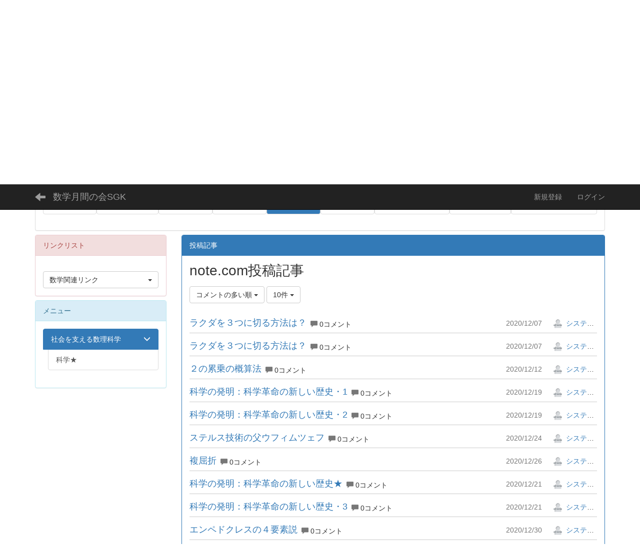

--- FILE ---
content_type: text/html; charset=UTF-8
request_url: https://sgk2005.org/bbses/bbs_articles/index/page:18/sort:BbsArticleTree.bbs_article_child_count/direction:desc/limit:10?frame_id=134
body_size: 34564
content:
<!DOCTYPE html>
<html lang="ja" ng-app="NetCommonsApp">
	<head>
		<meta charset="utf-8">
		<meta http-equiv="X-UA-Compatible" content="IE=edge">
		<meta name="viewport" content="width=device-width, initial-scale=1">

		<title>社会を支える数理科学 - 数学月間の会SGK</title>

		<link href="/nc_favicon.ico?1711026746" type="image/x-icon" rel="icon"/><link href="/nc_favicon.ico?1711026746" type="image/x-icon" rel="shortcut icon"/><meta name="description" content="CMS,Netcommons,NetCommons3,CakePHP"/><meta name="keywords" content="CMS,Netcommons,NetCommons3,CakePHP"/><meta name="robots" content="index,follow"/><meta name="copyright" content="Copyright © 2016"/><meta name="author" content="NetCommons"/>
	<link rel="stylesheet" type="text/css" href="/components/bootstrap/dist/css/bootstrap.min.css?1711026724"/>
	<link rel="stylesheet" type="text/css" href="/components/eonasdan-bootstrap-datetimepicker/build/css/bootstrap-datetimepicker.min.css?1711026728"/>
	<link rel="stylesheet" type="text/css" href="/css/net_commons/style.css?1711026707"/>
<link rel="stylesheet" type="text/css" href="/css/likes/style.css?1711026721"/><link rel="stylesheet" type="text/css" href="/css/workflow/style.css?1711026711"/><link rel="stylesheet" type="text/css" href="/css/pages/style.css?1711026708"/><link rel="stylesheet" type="text/css" href="/css/boxes/style.css?1711026709"/><link rel="stylesheet" type="text/css" href="/css/bbses/style.css?1711026708"/><link rel="stylesheet" type="text/css" href="/css/blocks/style.css?1711026709"/><link rel="stylesheet" type="text/css" href="/css/menus/style.css?1711026714"/><link rel="stylesheet" type="text/css" href="/css/categories/style.css?1711026718"/><link rel="stylesheet" type="text/css" href="/css/links/style.css?1711026716"/><link rel="stylesheet" type="text/css" href="/css/frames/style.css?1711026709"/><link rel="stylesheet" type="text/css" href="/css/users/style.css?1711026709"/><link rel="stylesheet" type="text/css" href="/css/user_attributes/style.css?1711026713"/><link rel="stylesheet" type="text/css" href="/css/wysiwyg/style.css?1711026716"/>
	<link rel="stylesheet" type="text/css" href="/css/bootstrap.min.css?1711026723"/>
	<link rel="stylesheet" type="text/css" href="/theme/Default/css/style.css?1711026698"/>

	<script type="text/javascript" src="/components/jquery/dist/jquery.min.js?1711026729"></script>
	<script type="text/javascript" src="/components/bootstrap/dist/js/bootstrap.min.js?1711026724"></script>
	<script type="text/javascript" src="/components/angular/angular.min.js?1711026731"></script>
	<script type="text/javascript" src="/components/angular-animate/angular-animate.js?1711026726"></script>
	<script type="text/javascript" src="/components/angular-bootstrap/ui-bootstrap-tpls.min.js?1711026726"></script>
	<script type="text/javascript" src="/js/net_commons/base.js?1711026707"></script>

<script>
NetCommonsApp.constant('NC3_URL', '');
NetCommonsApp.constant('LOGIN_USER', {"id":null});
NetCommonsApp.constant('TITLE_ICON_URL', '');
</script>


<script type="text/javascript" src="/js/likes/likes.js?1711026721"></script><script type="text/javascript" src="/js/boxes/boxes.js?1711026709"></script><script type="text/javascript" src="/js/net_commons/title_icon_picker.js?1711026707"></script><script type="text/javascript" src="/js/menus/menus.js?1711026714"></script><script type="text/javascript" src="/js/links/links.js?1711026716"></script><script type="text/javascript" src="/js/users/users.js?1711026710"></script><script type="text/x-mathjax-config">
//<![CDATA[
MathJax.Hub.Config({
	skipStartupTypeset: true,
	tex2jax: {
		inlineMath: [['$$','$$'], ['\\\\(','\\\\)']],
		displayMath: [['\\\\[','\\\\]']]
	},
	asciimath2jax: {
		delimiters: [['$$','$$']]
	}
});

//]]>
</script><script type="text/javascript" src="/components/MathJax/MathJax.js?config=TeX-MML-AM_CHTML"></script><script type="text/javascript">
//<![CDATA[
$(document).ready(function(){
	MathJax.Hub.Queue(['Typeset', MathJax.Hub, 'nc-container']);
});

//]]>
</script>		<!-- Google tag (gtag.js) -->
<script async src="https://www.googletagmanager.com/gtag/js?id=G-0EJRHZBGSW"></script>
<script>
  window.dataLayer = window.dataLayer || [];
  function gtag(){dataLayer.push(arguments);}
  gtag('js', new Date());

  gtag('config', 'G-0EJRHZBGSW');
</script>

	</head>

	<body class=" body-nologgedin" ng-controller="NetCommons.base">
		
		

<header id="nc-system-header" class="nc-system-header-nologgedin">
	<nav class="navbar navbar-inverse navbar-fixed-top" role="navigation">
		<div class="container clearfix text-nowrap">
			<div class="navbar-header">
				<button type="button" class="navbar-toggle" data-toggle="collapse" data-target="#nc-system-header-navbar">
					<span class="sr-only">Toggle navigation</span>
					<span class="icon-bar"></span>
					<span class="icon-bar"></span>
					<span class="icon-bar"></span>
				</button>

									<a href="/maths_and_science" class="nc-page-refresh pull-left visible-xs navbar-brand"><span class="glyphicon glyphicon-arrow-left"> </span></a>					<a href="/maths_and_science" class="nc-page-refresh pull-left hidden-xs navbar-brand"><span class="glyphicon glyphicon-arrow-left"> </span></a>				
				<a href="/" class="navbar-brand">数学月間の会SGK</a>			</div>
			<div id="nc-system-header-navbar" class="navbar-collapse collapse">
				<ul class="nav navbar-nav navbar-right">
					
					
					
					
					
																		<li>
								<a href="/auth/auto_user_regist/request">新規登録</a>							</li>
												<li>
							<a href="/auth/login">ログイン</a>						</li>
					
				</ul>
			</div>
		</div>
	</nav>
</header>


<div id="loading" class="nc-loading" ng-show="sending" ng-cloak>
	<img src="/img/net_commons/loading.svg?1711026707" alt=""/></div>

		<main id="nc-container" class="container" ng-init="hashChange()">
			
<header id="container-header">
	
<div class="boxes-1">
	<div id="box-17">
<section class="frame panel-none nc-content plugin-access-counters">
	
	<div class="panel-body block">
		
<div>
				<span class="label label-default">
			2		</span>
			<span class="label label-default">
			2		</span>
			<span class="label label-default">
			5		</span>
			<span class="label label-default">
			9		</span>
			<span class="label label-default">
			6		</span>
			<span class="label label-default">
			7		</span>
			<span class="label label-default">
			3		</span>
			<span class="label label-default">
			0		</span>
	</div>
	</div>
</section>

<section class="frame panel-none nc-content plugin-announcements">
	
	<div class="panel-body block">
		

	<article>
		<p><strong><img class="img-responsive nc3-img nc3-img-block pull-left" title="" src="https://sgk2005.org/wysiwyg/image/download/1/2178/big" alt="" width="892" height="126" /></strong> <img class="img-responsive nc3-img pull-left" title="" src="https://sgk2005.org/wysiwyg/image/download/1/2409/small" alt="" width="112" height="112" /></p>
<p> </p>
<p> </p>
<p> </p>
<p><strong>　　　　　</strong></p>
<p><strong>          数学月間の会SGKのURLは，https://sgk2005.org/　　　　　　　　　　　　　　　　　　　　　　　　　　　　　　　　　　　　　　　　　　　　　　　　　</strong></p>	</article>
	</div>
</section>

<section class="frame panel panel-default nc-content plugin-menus">
			<div class="panel-heading clearfix">
						<span>メニュー</span>

					</div>
	
	<div class="panel-body block">
		<nav ng-controller="MenusController">
<ul class="list-group nav nav-pills nav-justified menu-footer-tabs">
	<li role="presentation" class="dropdown" ng-click="linkClick('MenuFramesPageFooter3306')"><a href="/news_info" id="MenuFramesPageFooter3306" title="イベント情報★参加登録" class="clearfix dropdown-toggle"><span>イベント情報★参加登録</span> <span class="caret"></span></a></li><li role="presentation" class="dropdown" ng-click="linkClick('MenuFramesPageFooter33013')"><a href="/npo_sgk" id="MenuFramesPageFooter33013" title="NPO数学月間の会★入会" class="clearfix dropdown-toggle"><span>NPO数学月間の会★入会</span> <span class="caret"></span></a></li><li role="presentation" class="dropdown" ng-click="linkClick('MenuFramesPageFooter33019')"><a href="/lobby" id="MenuFramesPageFooter33019" title="みんなの広場" class="clearfix dropdown-toggle"><span>みんなの広場</span> <span class="caret"></span></a></li><li role="presentation" class="dropdown" ng-click="linkClick('MenuFramesPageFooter33076')"><a href="/page_20221213102333" id="MenuFramesPageFooter33076" title="数学月間活動の記録" class="clearfix dropdown-toggle"><span>数学月間活動の記録</span> <span class="caret"></span></a></li><li role="presentation" class="dropdown active" ng-click="linkClick('MenuFramesPageFooter33021')"><a href="#" id="MenuFramesPageFooter33021" title="社会を支える数理科学" class="clearfix dropdown-toggle" data-toggle="dropdown" href="" role="button" aria-haspopup="true" aria-expanded="false"><span>社会を支える数理科学</span> <span class="caret"></span></a><ul class="dropdown-menu"><li class="dropdown-header">社会を支える数理科学</li><li role="separator" class="divider"></li></li><li><a href="/maths_and_science/menue" id="MenuFramesPageFooter33018" class="clearfix menu-tree-0"><span class="pull-left">科学★</span><span class="pull-right"></span></a></li></ul></li><li role="presentation" class="dropdown" ng-click="linkClick('MenuFramesPageFooter33064')"><a href="/page_20210118114401" id="MenuFramesPageFooter33064" title="繰り返し模様の対称性" class="clearfix dropdown-toggle"><span>繰り返し模様の対称性</span> <span class="caret"></span></a></li><li role="presentation" class="dropdown" ng-click="linkClick('MenuFramesPageFooter33058')"><a href="/youtube" id="MenuFramesPageFooter33058" title="YouTubeチャンネル" class="clearfix dropdown-toggle"><span>YouTubeチャンネル</span> <span class="caret"></span></a></li><li role="presentation" class="dropdown" ng-click="linkClick('MenuFramesPageFooter33075')"><a href="/blog_magmag_note" id="MenuFramesPageFooter33075" title="SGK通信（毎週火曜日更新）" class="clearfix dropdown-toggle"><span>SGK通信（毎週火曜日更新）</span> <span class="caret"></span></a></li><li role="presentation" class="dropdown" ng-click="linkClick('MenuFramesPageFooter33016')"><a href="/blog" id="MenuFramesPageFooter33016" title="ブログ★美しい幾何学★Symmetry" class="clearfix dropdown-toggle"><span>ブログ★美しい幾何学★Symmetry</span> <span class="caret"></span></a></li></ul>
</nav>	</div>
</section>
</div></div>
</header>

			<div class="row">
				<div id="container-main" role="main" class="col-md-9 col-md-push-3">
<section id="frame-134" class="frame panel panel-primary nc-content plugin-bbses">
			<div class="panel-heading clearfix">
						<span>投稿記事</span>

					</div>
	
	<div class="panel-body block">
		
<article>
	<h1 class="block-title">note.com投稿記事</h1>
	<header class="clearfix">
		<div class="pull-left">
						<span class="btn-group">
				<button type="button" class="btn btn-default dropdown-toggle" data-toggle="dropdown" aria-expanded="false">
					コメントの多い順					<span class="caret"></span>
				</button>
				<ul class="dropdown-menu" role="menu">
											<li>
							<a href="/bbses/bbs_articles/index/95/page:18/sort:BbsArticle.created/direction:desc/limit:10?frame_id=134">最新の投稿順</a>						</li>
											<li>
							<a href="/bbses/bbs_articles/index/95/page:18/sort:BbsArticle.created/direction:asc/limit:10?frame_id=134">古い投稿順</a>						</li>
											<li>
							<a href="/bbses/bbs_articles/index/95/page:18/sort:BbsArticleTree.bbs_article_child_count/direction:desc/limit:10?frame_id=134">コメントの多い順</a>						</li>
									</ul>
			</span>

			
<span class="btn-group">
	<button type="button" class="btn btn-default dropdown-toggle" data-toggle="dropdown" aria-expanded="false">
		10件		<span class="caret"></span>
	</button>
	<ul class="dropdown-menu" role="menu">
					<li>
				<a href="/bbses/bbs_articles/index/95/sort:BbsArticleTree.bbs_article_child_count/direction:desc/limit:1?frame_id=134">1件</a>			</li>
					<li>
				<a href="/bbses/bbs_articles/index/95/sort:BbsArticleTree.bbs_article_child_count/direction:desc/limit:5?frame_id=134">5件</a>			</li>
					<li>
				<a href="/bbses/bbs_articles/index/95/sort:BbsArticleTree.bbs_article_child_count/direction:desc/limit:10?frame_id=134">10件</a>			</li>
					<li>
				<a href="/bbses/bbs_articles/index/95/sort:BbsArticleTree.bbs_article_child_count/direction:desc/limit:20?frame_id=134">20件</a>			</li>
					<li>
				<a href="/bbses/bbs_articles/index/95/sort:BbsArticleTree.bbs_article_child_count/direction:desc/limit:50?frame_id=134">50件</a>			</li>
					<li>
				<a href="/bbses/bbs_articles/index/95/sort:BbsArticleTree.bbs_article_child_count/direction:desc/limit:100?frame_id=134">100件</a>			</li>
			</ul>
</span>
		</div>

		<div class="pull-right">
					</div>
	</header>

			<div class="nc-content-list">
							<article class="clearfix bbs-all-list-root">
	<h2 class="pull-left">
		<a href="/bbses/bbs_articles/view/95/5d91ef886c8cbd3cef30bf4ff7fd1cd0?frame_id=134"> ラクダを３つに切る方法は？</a>	</h2>
		<div class="pull-left bbs-root-comment">
					<div class="inline-block bbses-comment-count">
				<span class="glyphicon glyphicon-comment text-muted" aria-hidden="true"></span>
									0コメント							</div>
			</div>
		<div class="pull-right bbs-article-creator">
		<span class="bbs-article-created text-muted">
			2020/12/07		</span>
		<span class="bbs-article-handle">
			<a href="#" ng-controller="Users.controller" title="システム管理者"><img src="/users/users/download/1/avatar/thumb?" class="user-avatar-xs" alt=""/> システム管理者</a>		</span>
	</div>
</article>

<article class="bbs-all-list-children"></article>							<article class="clearfix bbs-all-list-root">
	<h2 class="pull-left">
		<a href="/bbses/bbs_articles/view/95/f82dc06cc37f6b834d762af5eec78e5e?frame_id=134"> ラクダを３つに切る方法は？</a>	</h2>
		<div class="pull-left bbs-root-comment">
					<div class="inline-block bbses-comment-count">
				<span class="glyphicon glyphicon-comment text-muted" aria-hidden="true"></span>
									0コメント							</div>
			</div>
		<div class="pull-right bbs-article-creator">
		<span class="bbs-article-created text-muted">
			2020/12/07		</span>
		<span class="bbs-article-handle">
			<a href="#" ng-controller="Users.controller" title="システム管理者"><img src="/users/users/download/1/avatar/thumb?" class="user-avatar-xs" alt=""/> システム管理者</a>		</span>
	</div>
</article>

<article class="bbs-all-list-children"></article>							<article class="clearfix bbs-all-list-root">
	<h2 class="pull-left">
		<a href="/bbses/bbs_articles/view/95/fb19b1181dfb3dac5e5434b2a1d93d5a?frame_id=134"> ２の累乗の概算法</a>	</h2>
		<div class="pull-left bbs-root-comment">
					<div class="inline-block bbses-comment-count">
				<span class="glyphicon glyphicon-comment text-muted" aria-hidden="true"></span>
									0コメント							</div>
			</div>
		<div class="pull-right bbs-article-creator">
		<span class="bbs-article-created text-muted">
			2020/12/12		</span>
		<span class="bbs-article-handle">
			<a href="#" ng-controller="Users.controller" title="システム管理者"><img src="/users/users/download/1/avatar/thumb?" class="user-avatar-xs" alt=""/> システム管理者</a>		</span>
	</div>
</article>

<article class="bbs-all-list-children"></article>							<article class="clearfix bbs-all-list-root">
	<h2 class="pull-left">
		<a href="/bbses/bbs_articles/view/95/b4996021bf7db77a011e1a2b987468ea?frame_id=134"> 科学の発明：科学革命の新しい歴史・1</a>	</h2>
		<div class="pull-left bbs-root-comment">
					<div class="inline-block bbses-comment-count">
				<span class="glyphicon glyphicon-comment text-muted" aria-hidden="true"></span>
									0コメント							</div>
			</div>
		<div class="pull-right bbs-article-creator">
		<span class="bbs-article-created text-muted">
			2020/12/19		</span>
		<span class="bbs-article-handle">
			<a href="#" ng-controller="Users.controller" title="システム管理者"><img src="/users/users/download/1/avatar/thumb?" class="user-avatar-xs" alt=""/> システム管理者</a>		</span>
	</div>
</article>

<article class="bbs-all-list-children"></article>							<article class="clearfix bbs-all-list-root">
	<h2 class="pull-left">
		<a href="/bbses/bbs_articles/view/95/bd2b7e90e1eae300cc4d66838edda347?frame_id=134"> 科学の発明：科学革命の新しい歴史・2</a>	</h2>
		<div class="pull-left bbs-root-comment">
					<div class="inline-block bbses-comment-count">
				<span class="glyphicon glyphicon-comment text-muted" aria-hidden="true"></span>
									0コメント							</div>
			</div>
		<div class="pull-right bbs-article-creator">
		<span class="bbs-article-created text-muted">
			2020/12/19		</span>
		<span class="bbs-article-handle">
			<a href="#" ng-controller="Users.controller" title="システム管理者"><img src="/users/users/download/1/avatar/thumb?" class="user-avatar-xs" alt=""/> システム管理者</a>		</span>
	</div>
</article>

<article class="bbs-all-list-children"></article>							<article class="clearfix bbs-all-list-root">
	<h2 class="pull-left">
		<a href="/bbses/bbs_articles/view/95/42a31ce593c53ddc6ae4c3730b64a9c5?frame_id=134"> ステルス技術の父ウフィムツェフ</a>	</h2>
		<div class="pull-left bbs-root-comment">
					<div class="inline-block bbses-comment-count">
				<span class="glyphicon glyphicon-comment text-muted" aria-hidden="true"></span>
									0コメント							</div>
			</div>
		<div class="pull-right bbs-article-creator">
		<span class="bbs-article-created text-muted">
			2020/12/24		</span>
		<span class="bbs-article-handle">
			<a href="#" ng-controller="Users.controller" title="システム管理者"><img src="/users/users/download/1/avatar/thumb?" class="user-avatar-xs" alt=""/> システム管理者</a>		</span>
	</div>
</article>

<article class="bbs-all-list-children"></article>							<article class="clearfix bbs-all-list-root">
	<h2 class="pull-left">
		<a href="/bbses/bbs_articles/view/95/7d0df217b8e71c734f5fa6e1c5f31192?frame_id=134"> 複屈折</a>	</h2>
		<div class="pull-left bbs-root-comment">
					<div class="inline-block bbses-comment-count">
				<span class="glyphicon glyphicon-comment text-muted" aria-hidden="true"></span>
									0コメント							</div>
			</div>
		<div class="pull-right bbs-article-creator">
		<span class="bbs-article-created text-muted">
			2020/12/26		</span>
		<span class="bbs-article-handle">
			<a href="#" ng-controller="Users.controller" title="システム管理者"><img src="/users/users/download/1/avatar/thumb?" class="user-avatar-xs" alt=""/> システム管理者</a>		</span>
	</div>
</article>

<article class="bbs-all-list-children"></article>							<article class="clearfix bbs-all-list-root">
	<h2 class="pull-left">
		<a href="/bbses/bbs_articles/view/95/94ab13e2e1f695d4140dfb0856496395?frame_id=134"> 科学の発明：科学革命の新しい歴史★</a>	</h2>
		<div class="pull-left bbs-root-comment">
					<div class="inline-block bbses-comment-count">
				<span class="glyphicon glyphicon-comment text-muted" aria-hidden="true"></span>
									0コメント							</div>
			</div>
		<div class="pull-right bbs-article-creator">
		<span class="bbs-article-created text-muted">
			2020/12/21		</span>
		<span class="bbs-article-handle">
			<a href="#" ng-controller="Users.controller" title="システム管理者"><img src="/users/users/download/1/avatar/thumb?" class="user-avatar-xs" alt=""/> システム管理者</a>		</span>
	</div>
</article>

<article class="bbs-all-list-children"></article>							<article class="clearfix bbs-all-list-root">
	<h2 class="pull-left">
		<a href="/bbses/bbs_articles/view/95/c8656931a3f20378d9349b8ce80a8eff?frame_id=134"> 科学の発明：科学革命の新しい歴史・3</a>	</h2>
		<div class="pull-left bbs-root-comment">
					<div class="inline-block bbses-comment-count">
				<span class="glyphicon glyphicon-comment text-muted" aria-hidden="true"></span>
									0コメント							</div>
			</div>
		<div class="pull-right bbs-article-creator">
		<span class="bbs-article-created text-muted">
			2020/12/21		</span>
		<span class="bbs-article-handle">
			<a href="#" ng-controller="Users.controller" title="システム管理者"><img src="/users/users/download/1/avatar/thumb?" class="user-avatar-xs" alt=""/> システム管理者</a>		</span>
	</div>
</article>

<article class="bbs-all-list-children"></article>							<article class="clearfix bbs-all-list-root">
	<h2 class="pull-left">
		<a href="/bbses/bbs_articles/view/95/63f3cbb86b8988eba238579588240d2e?frame_id=134"> エンペドクレスの４要素説</a>	</h2>
		<div class="pull-left bbs-root-comment">
					<div class="inline-block bbses-comment-count">
				<span class="glyphicon glyphicon-comment text-muted" aria-hidden="true"></span>
									0コメント							</div>
			</div>
		<div class="pull-right bbs-article-creator">
		<span class="bbs-article-created text-muted">
			2020/12/30		</span>
		<span class="bbs-article-handle">
			<a href="#" ng-controller="Users.controller" title="システム管理者"><img src="/users/users/download/1/avatar/thumb?" class="user-avatar-xs" alt=""/> システム管理者</a>		</span>
	</div>
</article>

<article class="bbs-all-list-children"></article>			
			
	<nav class="text-center">
		<ul class="pagination">
			<li><a href="/bbses/bbs_articles/index/sort:BbsArticleTree.bbs_article_child_count/direction:desc/limit:10?frame_id=134" rel="first">«</a></li>
			<li><a href="/bbses/bbs_articles/index/page:14/sort:BbsArticleTree.bbs_article_child_count/direction:desc/limit:10?frame_id=134">14</a></li><li><a href="/bbses/bbs_articles/index/page:15/sort:BbsArticleTree.bbs_article_child_count/direction:desc/limit:10?frame_id=134">15</a></li><li><a href="/bbses/bbs_articles/index/page:16/sort:BbsArticleTree.bbs_article_child_count/direction:desc/limit:10?frame_id=134">16</a></li><li><a href="/bbses/bbs_articles/index/page:17/sort:BbsArticleTree.bbs_article_child_count/direction:desc/limit:10?frame_id=134">17</a></li><li class="active"><a>18</a></li><li><a href="/bbses/bbs_articles/index/page:19/sort:BbsArticleTree.bbs_article_child_count/direction:desc/limit:10?frame_id=134">19</a></li><li><a href="/bbses/bbs_articles/index/page:20/sort:BbsArticleTree.bbs_article_child_count/direction:desc/limit:10?frame_id=134">20</a></li><li><a href="/bbses/bbs_articles/index/page:21/sort:BbsArticleTree.bbs_article_child_count/direction:desc/limit:10?frame_id=134">21</a></li><li><a href="/bbses/bbs_articles/index/page:22/sort:BbsArticleTree.bbs_article_child_count/direction:desc/limit:10?frame_id=134">22</a></li>
			<li><a href="/bbses/bbs_articles/index/page:22/sort:BbsArticleTree.bbs_article_child_count/direction:desc/limit:10?frame_id=134" rel="last">»</a></li>		</ul>
	</nav>
		</div>

	</article>
	</div>
</section>
</div>
				
<div id="container-major" class="col-md-3 col-md-pull-9">
	
<div class="boxes-2">
	<div id="box-18">
<section class="frame panel panel-danger nc-content plugin-links">
			<div class="panel-heading clearfix">
						<span>リンクリスト</span>

					</div>
	
	<div class="panel-body block">
		
<div class="nc-content-list" ng-controller="LinksIndex"
	 ng-init="initialize({&quot;Frame&quot;:{&quot;id&quot;:&quot;281&quot;},&quot;Block&quot;:{&quot;id&quot;:&quot;16&quot;},&quot;Link&quot;:{&quot;id&quot;:null,&quot;key&quot;:null},&quot;_Token&quot;:{&quot;key&quot;:&quot;11253d07d50c36828c2013b8d9e1d381c4124553239860e0ab637931606eade5891abb0f1ca816fee60f67548071d952f87c0e4deabd806919f2934cf40f6c79&quot;,&quot;fields&quot;:&quot;b7498b89aa939633d7832036b96de5075f01eb03%3ABlock.id%7CFrame.id&quot;,&quot;unlocked&quot;:&quot;Link.id&quot;}})">

		
		<header class="text-right">
			
					</header>

		
<div class="btn-group nc-input-dropdown links-index-dropdown">
	<button type="button" class="btn btn-default dropdown-toggle" data-toggle="dropdown" aria-expanded="false">
		<div class="clearfix">
			<div class="pull-left">
				数学関連リンク			</div>
			<div class="pull-right">
				<span class="caret"> </span>
			</div>
		</div>
	</button>
	<ul class="dropdown-menu" role="menu">
		<li class="divider"> </li>
																				<li>
							<span class="nc-dropdown-block">
								<strong></strong>
							</span>
						</li>
					
											<li>
							<div class="nc-dropdown-block">
								
<a href="http://www.ams.org/samplings/math-awareness-month/mam" onclick="return false;" ng-click="clickLink($event, '5', '3c5076223c38b2e778cec551fb68db67')" target="_blank">Mathematics Awareness Month</a>
	<span class="badge" id="nc-badge-281-5">
		13	</span>

								
							</div>
						</li>
											<li>
							<div class="nc-dropdown-block">
								
<a href="http://www.nippyo.co.jp/blog_susemi/keijiban" onclick="return false;" ng-click="clickLink($event, '6', '314e65387fff14ac9836c3fd9a5f5c57')" target="_blank">数セミメディアガイド(イベント情報) | 数学セミナー詳細情報</a>
	<span class="badge" id="nc-badge-281-6">
		23	</span>

								
							</div>
						</li>
											<li>
							<div class="nc-dropdown-block">
								
<a href="http://mathsoc.jp/" onclick="return false;" ng-click="clickLink($event, '7', 'ff604293a6f837fa0dd0241c920eb327')" target="_blank">The Mathematical Society of Japan (MSJ)</a>
	<span class="badge" id="nc-badge-281-7">
		7	</span>

								
							</div>
						</li>
											<li>
							<div class="nc-dropdown-block">
								
<a href="http://www.mag2.com/m/0001633088.html" onclick="return false;" ng-click="clickLink($event, '8', '35e72e219326dc120036dcf9cb5175ea')" target="_blank">まぐまぐメルマガ_数学月間SGK通信</a>
	<span class="badge" id="nc-badge-281-8">
		12	</span>

								
							</div>
						</li>
											<li>
							<div class="nc-dropdown-block">
								
<a href="http://www.sugaku-bunka.org/%E6%95%B0%E5%AD%A6%E6%9C%88%E9%96%93%E3%81%AE%E4%BC%9A/" onclick="return false;" ng-click="clickLink($event, '9', '4b5f3c51df79db4136b86a4b1a960769')" target="_blank">数学月間の会 - 日本数学協会</a>
	<span class="badge" id="nc-badge-281-9">
		67	</span>

								
							</div>
						</li>
											<li>
							<div class="nc-dropdown-block">
								
<a href="http://aozoragakuen.sakura.ne.jp/" onclick="return false;" ng-click="clickLink($event, '10', '37bdba4cca7ab944262dac720374245d')" target="_blank">青空学園数学科</a>
	<span class="badge" id="nc-badge-281-10">
		24	</span>

								
							</div>
						</li>
											<li>
							<div class="nc-dropdown-block">
								
<a href="http://math1.edu.mie-u.ac.jp/kanie/" onclick="return false;" ng-click="clickLink($event, '11', '9f748e741048acfaf4e4c71f5ca31d0a')" target="_blank">蟹江研究室ホームページ(旧)</a>
	<span class="badge" id="nc-badge-281-11">
		18	</span>

								
							</div>
						</li>
											<li>
							<div class="nc-dropdown-block">
								
<a href="http://kanielabo.org/edmath/index.htm" onclick="return false;" ng-click="clickLink($event, '30', '9f2f0685dd270683bed4a850a90dccda')" target="_blank">教育数学_蟹江ラボ</a>
	<span class="badge" id="nc-badge-281-30">
		2	</span>

								
							</div>
						</li>
											<li>
							<div class="nc-dropdown-block">
								
<a href="https://sgk2005.org/" onclick="return false;" ng-click="clickLink($event, '12', 'bf5c1e5778363e6b3019803304308774')" target="_blank">数学月間の会（旧HP）</a>
	<span class="badge" id="nc-badge-281-12">
		49	</span>

								
							</div>
						</li>
											<li>
							<div class="nc-dropdown-block">
								
<a href="https://rikunora.hatenablog.com/" onclick="return false;" ng-click="clickLink($event, '13', '3474c067225d5fe2ad5926194accf5ae')" target="_blank">小人さんの妄想</a>
	<span class="badge" id="nc-badge-281-13">
		21	</span>

								
							</div>
						</li>
											<li>
							<div class="nc-dropdown-block">
								
<a href="http://www.mathstatmonth.org/" onclick="return false;" ng-click="clickLink($event, '14', '3c41a1faaada6dda53b202cd7466fb1d')" target="_blank">MSAM</a>
	<span class="badge" id="nc-badge-281-14">
		3	</span>

								
							</div>
						</li>
											<li>
							<div class="nc-dropdown-block">
								
<a href="http://www.fairfax-mathcircle.org/" onclick="return false;" ng-click="clickLink($event, '15', '30601d6e87e25257715ab8e2bc3a09d0')" target="_blank">FMC</a>
	<span class="badge" id="nc-badge-281-15">
		0	</span>

								
							</div>
						</li>
											<li>
							<div class="nc-dropdown-block">
								
<a href="https://www.nationalmathfestival.org/more-math/" onclick="return false;" ng-click="clickLink($event, '16', '2e0bcc3a87b408202a776b11d95bf5c1')" target="_blank">NMF</a>
	<span class="badge" id="nc-badge-281-16">
		2	</span>

								
							</div>
						</li>
											<li>
							<div class="nc-dropdown-block">
								
<a href="https://www.sukyoken.jp/" onclick="return false;" ng-click="clickLink($event, '17', 'e380105eb56acc0ef7e1e065be83e152')" target="_blank">数学教育研究会</a>
	<span class="badge" id="nc-badge-281-17">
		21	</span>

								
							</div>
						</li>
											<li>
							<div class="nc-dropdown-block">
								
<a href="http://polyhedra.html.xdomain.jp/" onclick="return false;" ng-click="clickLink($event, '18', '35668f7eee59573547761f3df00166ab')" target="_blank">多面体の一覧表（出原 理）</a>
	<span class="badge" id="nc-badge-281-18">
		4	</span>

								
							</div>
						</li>
											<li>
							<div class="nc-dropdown-block">
								
<a href="https://npo-ista.org/" onclick="return false;" ng-click="clickLink($event, '20', '5f89341717c1c2d70f411c47766436b8')" target="_blank">NPOイスタ（ISTA)</a>
	<span class="badge" id="nc-badge-281-20">
		5	</span>

								
							</div>
						</li>
											<li>
							<div class="nc-dropdown-block">
								
<a href="https://www.collegium.or.jp/~kutomi/index.php" onclick="return false;" ng-click="clickLink($event, '22', 'f109539bdb4b8aebe112d5de8f70f897')" target="_blank">久富望さんのHP（教材研究）</a>
	<span class="badge" id="nc-badge-281-22">
		5	</span>

								
							</div>
						</li>
											<li>
							<div class="nc-dropdown-block">
								
<a href="https://old.elementy.ru/" onclick="return false;" ng-click="clickLink($event, '23', '7378b167c23a1e31547886995b27e6c2')" target="_blank">ロシアの科学elements</a>
	<span class="badge" id="nc-badge-281-23">
		0	</span>

								
							</div>
						</li>
											<li>
							<div class="nc-dropdown-block">
								
<a href="http://kvant.mccme.ru/rub/12.htm" onclick="return false;" ng-click="clickLink($event, '24', '0b09649e8f4191ef353c255e20f593f4')" target="_blank">ロシアの科学kvant</a>
	<span class="badge" id="nc-badge-281-24">
		0	</span>

								
							</div>
						</li>
											<li>
							<div class="nc-dropdown-block">
								
<a href="http://eqworld.ipmnet.ru/index.htm" onclick="return false;" ng-click="clickLink($event, '25', '02a165f7593cbcfbd16a65e009f41f2e')" target="_blank">Mathematical Equations - EqWorld</a>
	<span class="badge" id="nc-badge-281-25">
		1	</span>

								
							</div>
						</li>
											<li>
							<div class="nc-dropdown-block">
								
<a href="https://old.elementy.ru/catalog?type=29" onclick="return false;" ng-click="clickLink($event, '28', 'ba254e317df69a4d69ea85164739b1c2')" target="_blank">ロシアの数学科学</a>
	<span class="badge" id="nc-badge-281-28">
		3	</span>

								
							</div>
						</li>
											<li>
							<div class="nc-dropdown-block">
								
<a href="https://old.elementy.ru/" onclick="return false;" ng-click="clickLink($event, '27', '12f81c16b37632744b9ba8b7bd6ab179')" target="_blank">ロシアの科学elements</a>
	<span class="badge" id="nc-badge-281-27">
		1	</span>

								
							</div>
						</li>
											<li>
							<div class="nc-dropdown-block">
								
<a href="http://kvant.mccme.ru/rub/12.htm" onclick="return false;" ng-click="clickLink($event, '29', '5e76fafefe5625381ebc4c2670d9c57f')" target="_blank">ロシア雑誌kvantアーカイブ</a>
	<span class="badge" id="nc-badge-281-29">
		1	</span>

								
							</div>
						</li>
											<li>
							<div class="nc-dropdown-block">
								
<a href="https://etudes.ru/" onclick="return false;" ng-click="clickLink($event, '32', '02c4d38dc103969d3e72cd4c84f250b8')" target="_blank">ロシアの美しい数学</a>
	<span class="badge" id="nc-badge-281-32">
		9	</span>

								
							</div>
						</li>
					
					<li class="divider"> </li>
										</ul>
</div>
</div>
	</div>
</section>
</div><div id="box-175">
<section class="frame panel panel-info nc-content plugin-menus">
			<div class="panel-heading clearfix">
						<span>メニュー</span>

					</div>
	
	<div class="panel-body block">
		<nav ng-controller="MenusController"><div class="list-group"><a href="/maths_and_science" id="MenuFramesPageMajor22321" class="list-group-item clearfix menu-tree-0 active"><span class="pull-left">社会を支える数理科学</span><span class="pull-right"><span class="glyphicon glyphicon-menu-down"> </span> </span></a><a href="/maths_and_science/menue" id="MenuFramesPageMajor22318" class="list-group-item clearfix menu-tree-1"><span class="pull-left">科学★</span><span class="pull-right"></span></a></div></nav>	</div>
</section>
</div></div>
</div>


							</div>

					</main>

		<footer id="nc-system-footer" role="contentinfo">
	<div class="box-footer">
		<div class="copyright">Powered by NetCommons</div>
	</div>
</footer>

<script type="text/javascript">
$(function() {
	$(document).on('keypress', 'input:not(.allow-submit)', function(event) {
		return event.which !== 13;
	});
	$('article > blockquote').css('display', 'none');
	$('<button class="btn btn-default nc-btn-blockquote"><span class="glyphicon glyphicon-option-horizontal" aria-hidden="true"></span> </button>')
		.insertBefore('article > blockquote').on('click', function(event) {
			$(this).next('blockquote').toggle();
		});
});
</script>

			</body>
</html>
